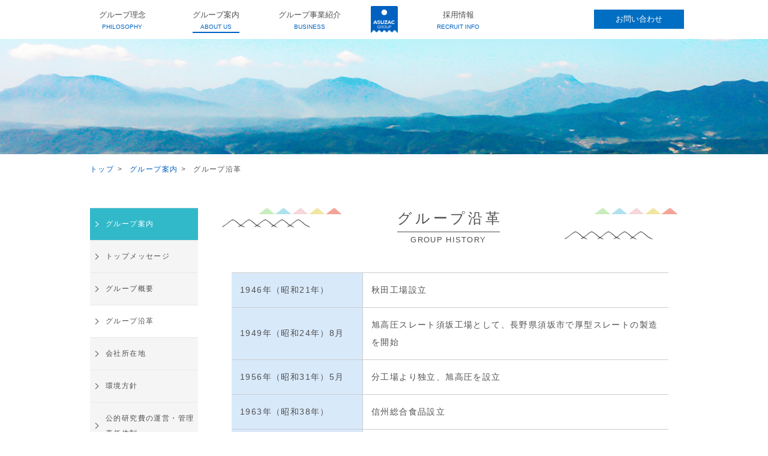

--- FILE ---
content_type: text/html
request_url: https://asuzacgroup.jp/company/history/
body_size: 5043
content:
<!DOCTYPE html>
<html lang="ja" dir="ltr">
<head>
<!-- Google Tag Manager -->
<script>(function(w,d,s,l,i){w[l]=w[l]||[];w[l].push({'gtm.start':
new Date().getTime(),event:'gtm.js'});var f=d.getElementsByTagName(s)[0],
j=d.createElement(s),dl=l!='dataLayer'?'&l='+l:'';j.async=true;j.src=
'https://www.googletagmanager.com/gtm.js?id='+i+dl;f.parentNode.insertBefore(j,f);
})(window,document,'script','dataLayer','GTM-T7ZFZMCM');</script>
<!-- End Google Tag Manager -->
<meta charset="UTF-8">
<title>グループ沿革 | アスザックグループ　長野の製造業 アスザック株式会社 アスザックフーズ株式会社</title>
<meta http-equiv="X-UA-Compatible" content="IE=edge">
<meta name="viewport" content="width=device-width, initial-scale=1">
<meta name="format-detection" content="telephone=no">
<meta name="keywords" content="グループ沿革,アスザックグループ,asuzac group,アスザック株式会社,アスザックフーズ,長野,ファインセラミックス,コンクリート二次製品,インフラエンジニアリング,気象センサ,雨センサ,雪センサ,P&amp;D,鋳物,フェンス,門扉,エクステリア,アルミ,フリーズドライ,食品,製造業">
<meta name="description" content="アスザックグループのグループ沿革についてご案内いたします。">
<meta property="og:url" content="https://asuzacgroup.jp/company/history/">
<meta property="og:type" content="article">
<meta property="og:title" content="グループ沿革 | アスザックグループ　長野の製造業 アスザック株式会社 アスザックフーズ株式会社">
<meta property="og:site_name" content="アスザックグループ">
<meta property="og:description" content="アスザックグループのグループ沿革についてご案内いたします。">
<meta property="og:image" content="https://asuzacgroup.jp/common/img/asuzacgroup_og_image.jpg">
<meta property="og:locale" content="ja_JP">
<link rel="icon" href="../../favicon.ico">
<link rel="apple-touch-icon" href="../../apple_touch_icon.png">
<link rel="stylesheet" href="../../common/css/common-base.css">
<link rel="stylesheet" href="../../common/css/component.css">
<script src="../../common/js/jquery-3.3.1.min.js" charset="utf-8"></script>
<script src="../../common/js/common.js" charset="utf-8"></script>
<script src="../../common/js/local_navi.js" charset="utf-8"></script>
</head>

<body id ="company">
<div class="headerOuter">
<div class="headerInr">
<div class="headerBox spNone">

<span class="header_logo">
<a href="/">
<img src="/common/img/header_logo.png" alt="アスザックグループ">
</a>
</span><!-- /headerBox-->

<ul class="headerMenuList">
<li class="headerMenuItem asuzacway">
<a href="/asuzacway/" class="headerItem"><span class="inr">グループ理念</span><span class="en">PHILOSOPHY</span></a>
</li>

<li class="headerMenuItem company">
<a href="/company/" class="headerItem js-dropNavMenuTtl"><span class="inr">グループ案内</span><span class="en">ABOUT US</span></a>
<div class="dropMenu js-dropMenuArea company" style="display: none;">
<dl class="dropInr">
<dt class="dropMenuTtl">グループ案内</dt>
<dd class="dropMenuBox">
<ul>
<li><a href="/company/message/">トップメッセージ</a></li>
<li><a href="/company/data/">グループ概要</a></li>
<li><a href="/company/history/">グループ沿革</a></li>
<li><a href="/company/access/">会社所在地</a></li>
</ul>
</dd>
<dd class="dropMenuBox">
<ul>
<li><a href="/company/ecology/">環境方針</a></li>
</ul>
</dd>
<dd class="dropMenuBox">
<ul>
<li><a href="/company/kenkyuhi/">公的研究費の運営・管理責任体制</a></li>
<li><a href="/company/women/">女性活躍推進法の取り組み</a></li>
<li><a href="/company/kosodate/">子育て支援</a></li>
<li><a href="/company/sdgs/">SDGsの取り組み</a></li>
<li><a href="/company/health/">健康経営の取り組み</a></li>
<li><a href="/company/ikiiki/">長野県「職場いきいきアドバンスカンパニー」認証</a></li>
<li><a href="/company/careerrate/">正規雇用労働者の中途採用比率</a></li>
</ul>
</dd>
</dl>
</div><!-- /dropMenu -->
</li><!-- /headerMenuItem -->

<li class="headerMenuItem business">
<a href="/business/" class="headerItem"><span class="inr">グループ事業紹介</span><span class="en">BUSINESS</span></a>
<div class="dropMenu js-dropMenuArea business" style="display: none;">
<dl class="dropInr">
<dt class="dropMenuTtl">グループ事業紹介</dt>
<dd class="dropMenuBox">
<ul>
<li><a href="http://www.asuzac.co.jp/" target="_blank">アスザック株式会社</a></li>
<li>　<a href="https://asuzac-ceramics.jp/" target="_blank">ファインセラミックス事業部</a></li>
<li>　<a href="https://asuzac-concrete.jp/" target="_blank">インフラエンジニアリング事業部</a></li>
<li>　<a href="http://www.asuzac-pd.jp/" target="_blank">P&D事業部</a></li>
<li>　<a href="https://asuzac-space.jp/" target="_blank">アルミ事業部</a></li>
</ul>
</dd>
<dd class="dropMenuBox">
<ul>
<li><a href="https://asuzacfoods.co.jp/" target="_blank">アスザックフーズ株式会社</a></li>
</ul>
</dd>
</dl>
</div><!-- /dropMenu -->
</li><!-- /headerMenuItem -->
</ul>

<ul class="headerMenuList">
<li class="headerMenuItem recruit">
<a href="/recruit/" class="headerItem"><span class="inr">採用情報</span><span class="en">RECRUIT INFO</span></a>
<div class="dropMenu js-dropMenuArea recruit">
<dl class="dropInr">
<dt class="dropMenuTtl">採用情報</dt>
<dd class="dropMenuBox">
<ul>
<li><a href="https://recruit.asuzacgroup.jp/" target="_blank">採用サイト（新卒・キャリア）</a></li>
<li><a href="https://recruit.asuzacgroup.jp/highschool/" target="_blank">高校生向け採用サイト</a></li>
</ul>
</dd>
</dl>
</div><!-- /dropMenu -->
</li><!-- /headerMenuItem -->
<li class="headerMenuItem btn">
<a href="/contact/" class="headerItem"><span class="inr">お問い合わせ</span></a>
</li><!-- /headerMenuItem -->
</ul><!-- /headerMenuList -->
</div><!-- /headerBox-->

<div class="headerBox pcNone">
<a href="/" class="spLogo"><img src="/common/img/header_logo_sp.png" alt="アスザックグループ"></a>
<span id="menu-icon" class="icon_menu"></span>
<div class="ham_menu_wrap">
<ul class="ham_menu">
<li><a href="/">ホーム</a></li>
<li><a href="/asuzacway/">グループ理念</a></li>
<li><a href="/company/">グループ案内</a></li>
<li><a href="/business/">グループ事業紹介</a></li>
</ul>
<ul class="ham_menu">
<li><a href="/recruit/">採用情報</a></li>
</ul>
<ul class="ham_menu">
<li><a href="/privacy/">プライバシーポリシー</a></li>
<li><a href="/contact/">お問い合わせ</a></li>
</ul>
</div>
</div><!-- /headerBox pcNon-->
</div><!-- /headerInr -->
</div><!-- /headerOuter -->
<div class="wrapper">
<!-- mainVisual -->
<div class="mainVisual">
<div class="imgBox">
<img src="../../company/common/img/img_main_company.jpg" alt="グループ案内">
</div>
</div>
<!-- /mainVisual -->

<!-- breadCrumbs -->
<ul class="breadCrumbs">
<li><a href="../../">トップ</a></li>
<li><a href="../../company/">グループ案内</a></li>
<li>グループ沿革</li>
</ul>
<!-- /breadCrumbs -->

<div class="contents">
<div class="contInr">
<div class="mainCont">
<!-- ttlLv1 -->
<div class="ttlLv1 third">
<ul class="line_mount left">
<li class="hideme mono">
<span><img src="../../common/img/line_mount_mono.png" alt=""></span>
<span><img src="../../common/img/line_mount_mono.png" alt=""></span>
<span><img src="../../common/img/line_mount_mono.png" alt=""></span>
<span><img src="../../common/img/line_mount_mono.png" alt=""></span>
<span><img src="../../common/img/line_mount_mono.png" alt=""></span>
</li>
<li class="hideme color">
<span><img src="../../common/img/line_mount_gl.png" alt=""></span>
<span><img src="../../common/img/line_mount_bl.png" alt=""></span>
<span><img src="../../common/img/line_mount_pk.png" alt=""></span>
<span><img src="../../common/img/line_mount_yl.png" alt=""></span>
<span><img src="../../common/img/line_mount_rd.png" alt=""></span>
</li>
</ul>
<ul class="line_mount right">
<li class="hideme color">
<span><img src="../../common/img/line_mount_gl.png" alt=""></span>
<span><img src="../../common/img/line_mount_bl.png" alt=""></span>
<span><img src="../../common/img/line_mount_pk.png" alt=""></span>
<span><img src="../../common/img/line_mount_yl.png" alt=""></span>
<span><img src="../../common/img/line_mount_rd.png" alt=""></span>
</li>
<li class="hideme mono">
<span><img src="../../common/img/line_mount_mono.png" alt=""></span>
<span><img src="../../common/img/line_mount_mono.png" alt=""></span>
<span><img src="../../common/img/line_mount_mono.png" alt=""></span>
<span><img src="../../common/img/line_mount_mono.png" alt=""></span>
<span><img src="../../common/img/line_mount_mono.png" alt=""></span>
</li>
</ul>
<h1 class="pageName"><span class="ja">グループ沿革</span><span class="en">GROUP HISTORY</span></h1>
</div>
<!-- /ttlLv1 -->

<div class="mainContInr">
<div class="tableTypeA">
<table>
<tr>
<th>1946年（昭和21年）</th>
<td>秋田工場設立</td>
</tr>
<tr>
<th>1949年（昭和24年）8月</th>
<td>旭高圧スレート須坂工場として、長野県須坂市で厚型スレートの製造を開始</td>
</tr>
<tr>
<th>1956年（昭和31年）5月</th>
<td>分工場より独立、旭高圧を設立</td>
</tr>
<tr>
<th>1963年（昭和38年）</th>
<td>信州総合食品設立</td>
</tr>
<tr>
<th>1963年（昭和38年）7月</th>
<td>旭プレコン株式会社に社名変更</td>
</tr>
<tr>
<th>1964年（昭和39年）5月</th>
<td>長野県塩尻市に工場を建設</td>
</tr>
<tr>
<th>1967年（昭和42年）5月</th>
<td>長野県東部町（現東御市）に工場を建設</td>
</tr>
<tr>
<th>1969年（昭和44年）7月</th>
<td>アサヒ設立、のちに旭開発株式会社と社名変更</td>
</tr>
<tr>
<th>1970年（昭和45年）4月</th>
<td>信州総合食品の再建を受諾、社名を旭食品工業株式会社に変更</td>
</tr>
<tr>
<th>1970年（昭和45年）4月</th>
<td>秋田工場の再建を受諾、社名を株式会社アキタに変更</td>
</tr>
<tr>
<th>1970年（昭和45年）5月</th>
<td>長野県飯田市に工場を建設</td>
</tr>
<tr>
<th>1971年（昭和46年）2月</th>
<td>長野県工業試験場と共同研究により、アキタにおいて真空鋳型成形技術＝Vプロセスの開発に成功</td>
</tr>
<tr>
<th>1972年（昭和47年）7月</th>
<td>Vプロセスを中心とした特許許諾管理義務を開始</td>
</tr>
<tr>
<th>1972年（昭和47年）8月</th>
<td>旭キャスタートを設立、のちに株式会社アキタ軽金属へ社名変更</td>
</tr>
<tr>
<th>1973年（昭和48年）1月</th>
<td>1972年日刊工業新聞10大新製品賞にVプロセスが選出</td>
</tr>
<tr>
<th>1973年（昭和48年）4月</th>
<td>Vプロセスの発明により、第15回（昭和47年度）科学技術庁長官表彰受賞</td>
</tr>
<tr>
<th>1973年（昭和48年）12月</th>
<td>長野県高山村に管理本部および工場棟を建設、移転</td>
</tr>
<tr>
<th>1977年（昭和52年）2月</th>
<td>Vプロセスが大河内記念技術賞を受賞</td>
</tr>
<tr>
<th>1981年（昭和56年）5月</th>
<td>創業者 久保好政、および開発研究所長 中田邦位が紫綬褒章受章</td>
</tr>
<tr>
<th>1981年（昭和56年）10月</th>
<td>アキタ理研設立</td>
</tr>
<tr>
<th>1982年（昭和57年）9月</th>
<td>創業者 久保好政、および開発研究所長 中田邦位が三島賞受章</td>
</tr>
<tr>
<th>1985年（昭和60年）1月</th>
<td>旭キャスタート内に、電子事業部を新設</td>
</tr>
<tr>
<th>1992年（平成4年）5月</th>
<td>菏澤魯旭食品工業有限公司（中国山東省菏澤市）設立</td>
</tr>
<tr>
<th>1993年（平成5年）4月</th>
<td>P&amp;D事業部を新設</td>
</tr>
<tr>
<th>1995年（平成7年）4月</th>
<td>ベトナムにASUZAC FOODS CO.,LTD.（ホーチミン市）設立</td>
</tr>
<tr>
<th>1997年（平成9年）7月</th>
<td>アキタ、旭プレコン、アキタ軽金属、アキタ理研が合併し、社名をアスザック株式会社に変更<br>旭食品工業がアスザックフーズ株式会社に社名変更<br>系列企業をアスザックグループと総称する</td>
</tr>
<tr>
<th>1998年（平成10年）12月</th>
<td>長野県飯田市に新工場を建設</td>
</tr>
<tr>
<th>2000年（平成12年）11月</th>
<td>ベトナムにASUZAC CO.,LTD.（ホーチミン市）設立</td>
</tr>
<tr>
<th>2003年（平成15年）1月</th>
<td>渮澤亜旭昌食品有限公司（中国山東省）設立</td>
</tr>
<tr>
<th>2005年（平成17年）2月</th>
<td>DALAT ASUZAC FOODS CO.,LTD.設立</td>
</tr>
<tr>
<th>2005年（平成17年）7月</th>
<td>ベトナムにASUZAC ACM CO.,LTD.（ホーチミン市）設立</td>
</tr>
<tr>
<th>2006年（平成18年）10月</th>
<td>亜旭昌（紹興）食品有限公司設立</td>
</tr>
<tr>
<th>2008年（平成20年）10月</th>
<td>スペースエンジニアリング事業部がアルミ事業部に改名</td>
</tr>
<tr>
<th>2009年（平成21年）9月</th>
<td>ベトナム タヌン地域に自社農場設立</td>
</tr>
<tr>
<th>2015年（平成27年）1月</th>
<td>アスザックフーズ株式会社 ASUZAC FOODS SHOP Chef's Table 店舗販売を開始</td>
</tr>
<tr>
<th>2018年（平成30年）2月</th>
<td>ベトナム ASUZAC CO.,LTD. が第二工場を新設</td>
</tr>
</table>
</div><!-- /tableTypeA -->
</div><!-- /mainContInr -->
</div><!-- /mainCont -->
<div class="localNav">
<ul class="localNavList">
<li class="second"><a href="/company/"><span class="localNavInr"> グループ案内</span></a></li>
<li id="message" class="third"><a href="/company/message/"><span class="localNavInr">トップメッセージ</span></a></li>
<li id="data" class="third"><a href="/company/data/"><span class="localNavInr">グループ概要</span></a></li>
<li id="history" class="third"><a href="/company/history/"><span class="localNavInr">グループ沿革</span></a></li>
<li id="access" class="third"><a href="/company/access/"><span class="localNavInr">会社所在地</span></a></li>
<li id="kaigai" class="fourth"><a href="/company/access/kaigai.shtml"><span class="localNavInr">グループ海外工場</span></a></li>
<li id="ecology" class="third"><a href="/company/ecology/"><span class="localNavInr">環境方針</span></a></li>
<li id="kenkyuhi" class="third"><a href="/company/kenkyuhi/"><span class="localNavInr">公的研究費の運営・管理責任体制</span></a></li>
<li id="women" class="third"><a href="/company/women/"><span class="localNavInr">女性活躍推進法の取り組み</span></a></li>
<li id="kosodate" class="third"><a href="/company/kosodate/"><span class="localNavInr">子育て支援</span></a></li>
<li id="sdgs" class="third"><a href="/company/sdgs/"><span class="localNavInr">SDGsの取り組み</span></a></li>
<li id="health" class="third"><a href="/company/health/"><span class="localNavInr">健康経営の取り組み</span></a></li>
<li id="ikiiki" class="third"><a href="/company/ikiiki/"><span class="localNavInr">長野県「職場いきいきアドバンスカンパニー」認証を取得</span></a></li>
<li id="careerrate" class="third"><a href="/company/careerrate/"><span class="localNavInr">労働施策総合推進法に基づく中途採用比率の公表</span></a></li>
</ul>
</div><!-- /localNav -->

</div><!-- /contInr -->
</div><!-- /contents -->
</div><!-- /wrapper -->
<div class="fotterOutter">
<footer class="footerArea">
<div class="footerInr">
<div class="footerItem">
<img src="/common/img/footer_logo.png" alt="アスザックグループ" class="spNone">
<img src="/common/img/footer_logo_sp.png" alt="アスザックグループ" class="pcNone">
<dl>
<dt>本社・工場</dt>
<dd>〒382-8508 <br>長野県上高井郡高山村大字中山981</dd>
<dd>Tel:<a href="tel:026-245-1000">026-245-1000</a></dd>
</dl>
</div>

<div class="footerMenuWrap">
<div class="footerItem">
<ul class="footerMenu">
<li><a href="/">ホーム</a></li>
<li><a href="/asuzacway/">グループ理念</a></li>
<li><a href="/company/">グループ案内</a></li>
<li><a href="/business/">グループ事業紹介</a></li>
<li><a href="http://www.asuzac.co.jp/" target="_blank">アスザック株式会社</a></li>
<li><a href="http://www.asuzacfoods.co.jp/" target="_blank">アスザックフーズ株式会社</a></li>
</ul>
</div>
<div class="footerItem">
<ul class="footerMenu">
<li><a href="https://recruit.asuzacgroup.jp/" target="_blank">採用サイト（新卒・キャリア）</a></li>
<li><a href="https://recruit.asuzacgroup.jp/highschool/" target="_blank">高校生向け採用サイト</a></li>
</ul>
</div>
<div class="footerItem">
<ul class="footerMenu">
<li><a href="/privacy/">プライバシーポリシー</a></li>
<li><a href="/privacy/spolicy.shtml">セキュリティポリシー</a></li>
<li><a href="/terms/">サイト利用規約</a></li>
<li><a href="/sitemap/">サイトマップ</a></li>
<li><a href="/contact/">お問い合わせ</a></li>
</ul>
</div>
</div><!-- /footerMenuWrap -->
</div>
<!-- /footerInr -->
<p class="copy">
<small>Copyright(C) 2018 ASUZAC Group All Rights Reserved.</small>
</p>
</footer>

<span class="pageTop smooth">
<a href="#">
</a>
</span>
</div><!-- /footerOuter -->
</body>
</html>

--- FILE ---
content_type: text/css
request_url: https://asuzacgroup.jp/common/css/common-base.css
body_size: 95
content:
@charset "UTF-8";
@import url("reset.css"); /* reset */
@import url("common.css"); /* common */
@import url("header.css"); /* header */
@import url("footer.css"); /* footer */

--- FILE ---
content_type: text/css
request_url: https://asuzacgroup.jp/common/css/component.css
body_size: 6293
content:
@charset "UTF-8";

@media screen and (max-width: 736px) {
    .welimgsize {/*福利厚生の画像サイズ*/
        width: 100px;
    }
    .welimgsize1 {/*福利厚生の画像サイズ*/
        width: 300px;
    }
    .welimgsize2 {/*グループ紹介*/
        width: 100%;
    }
}
@media screen and (min-width: 737px) {
    .welimgsize {/*福利厚生の画像サイズ*/
        width: 200px;
    }
    .welimgsize1 {/*福利厚生の画像サイズ*/
        width: 300px;
    }
    .welimgsize2 {/*グループ紹介*/
        width: 380px;
    }
}
.anchor{   /*福利厚生　ページ内リンクのズレを修正*/
  padding-top:100px;
  margin-top:-100px;
}
.buntohosi:before{
    font-family:"Font Awesome 5 Free";
    content:"f35d";
    font-weight:900;
    margin-left:7px;
}


/*----- contents -----*/
.wrapper {
  width: 100%;
  overflow: hidden;
  margin: 0 auto;
  padding-top: 65px;
  background: #fff;
  /*background: #efefef;*/
}
.contents {
  max-width: 1000px;
  width: 100%;
  margin: 0 auto;
  padding: 0 10px 90px 10px;
}
.contents .contInr {
  display: flex;
  flex-direction: row-reverse;
  width: 100%;
}
.contents .contInr .mainCont {
  max-width: 760px;
  width: 100%;
  overflow: hidden;
  margin-left: 40px;
}
.contents .contInr .mainCont .mainContInr {
  padding: 0 16px;
}
.linkText {
  color: #0061c1;
}
.linkText:hover {
  text-decoration: underline;
}
.hideme {
  -webkit-transition: all 0.5s linear;
  transition: all .5s linear;
  opacity: 0;
}
.active {
  -webkit-transition: all 0.5s linear;
  transition: all .5s linear;
  opacity: 1;
}
/*----- mainVisual -----*/
.mainVisual {
  width: 100%;
  margin: 0 auto 0;
  position: relative;
  padding-bottom: 15%;
  min-height: 180px;
}
.mainVisual .imgBox {
  width: 100%;
}
.mainVisual .imgBox img {
  min-width: 1200px;
  width: 100%;
  height: auto;
  margin: 0 auto;
  position: absolute;
  left: 50%;
  transform: translateX(-50%);
}
/*----- animationFadeIn -----*/
@-webkit-keyframes animationFadeIn {
  0% {
    opacity: 0;
    -webkit-transform: translateY(70px);
    transform: translateY(70px);
  }
  100% {
    opacity: 1;
    -webkit-transform: translateY(0);
    transform: translateY(0);
  }
}
@keyframes animationFadeIn {
  0% {
    opacity: 0;
    -webkit-transform: translateY(70px);
    transform: translateY(70px);
  }
  100% {
    opacity: 1;
    -webkit-transform: translateY(0);
    transform: translateY(0);
  }
}
.animationFadeIn {
  opacity: 0;
}
.animationFadeIn.active {
  -webkit-animation-fill-mode: both;
  animation-fill-mode: both;
  -webkit-animation-duration: 0.7s;
  animation-duration: 0.7s;
  -webkit-animation-name: animationFadeIn;
  animation-name: animationFadeIn;
}
/*----- line_mount -----*/
@keyframes p_moment {
  from {
    opacity: 0;
  }
  to {
    opacity: 1;
  }
}
@keyframes mout_ani {
  from {
    opacity: 0;
  }
  to {
    opacity: 1;
  }
}
.line_mount .active {
  animation: p_moment ease-in 1s;
}
.line_mount li {
  position: absolute;
  height: 25px;
  display: inline-block;
}
.line_mount li.mono {
  height: 25px;
}
.line_mount li.color {
  height: 15px;
}
.line_mount li.hideme {
  margin-left: -24px;
  opacity: 0;
}
.line_mount li.active {
  opacity: 1;
}
.line_mount li.hideme span{
  margin-left: -24px;
  opacity: 0;
}
.line_mount li.active span{
  margin-left: -16px;
  animation: mout_ani ease-in 0.5s;
  opacity: 1;
}
.line_mount.left li.color.active span,
.line_mount.right li.color.active span{
  margin-left: -5px;
}

.line_mount li.active span:nth-child(2) {
  animation-delay: 0.25s;
  transition-delay: 0.25s;
}
.line_mount li.active span:nth-child(3) {
  animation-delay: 0.5s;
  transition-delay: 0.5s;
}
.line_mount li.active span:nth-child(4) {
  animation-delay: 0.75s;
  transition-delay: 0.75s;
}
.line_mount li.active span:nth-child(5) {
  animation-delay: 1s;
  transition-delay: 1s;
}
.line_mount.right li.active span:nth-child(1) {
  animation-delay: 1.25s;
  transition-delay: 1.25s;
}
.line_mount.right li.active span:nth-child(2) {
  animation-delay: 1s;
  transition-delay: 1s;
}
.line_mount.right li.active span:nth-child(3) {
  animation-delay: 0.75s;
  transition-delay: 0.75s;
}
.line_mount.right li.active span:nth-child(4) {
  animation-delay: 0.5s;
  transition-delay: 0.5s;
}
.line_mount.right li.active span:nth-child(5) {
  animation-delay: 0.25s;
  transition-delay: 0.25s;
}
/*----- ttlLv1 left -----*/
.line_mount.left .mono {
  top: 45px;
  left: 42px;
  text-align: left;
}
.line_mount.left .color {
  top: 0;
  left: 90px;
  text-align: left;
}
/*----- ttlLv1 right -----*/
.line_mount.right .mono {
  top: 20px;
  right: 0px;
  text-align: right;
}
.line_mount.right .color {
  bottom: 20px;
  right: 60px;
  text-align: right;
}
/*----- ttlLv1.third -----*/
.ttlLv1.third .line_mount.left li.mono span img,
.ttlLv1.third .line_mount.right li.mono span img {
  width: 37.84px;
  height: 12.9px;
}
.ttlLv1.third .line_mount.left li.color span img,
.ttlLv1.third .line_mount.right li.color span img {
  width: 27.52px;
  height: 11.18px;
}
.ttlLv1.third.longTtl .line_mount.left li.color span img,
.ttlLv1.third.longTtl .line_mount.right li.color span img {
  width: 24px;
  height: 9px;
}
.ttlLv1.third.longTtl .line_mount.left li.mono span img,
.ttlLv1.third.longTtl .line_mount.right li.mono span img {
  width: 35px;
  height: 12px;
}
.ttlLv1.third .line_mount.left .mono {
  top: 20px;
  left: 40px;
  text-align: left;
}
.ttlLv1.third .line_mount.left .color {
  top: 0;
  left: 90px;
  text-align: left;
}
.ttlLv1.third .line_mount.right .mono {
  top: 40px;
  right: 42px;
  text-align: right;
}
.ttlLv1.third .line_mount.right .color {
  top: 0;
  right: 0;
  text-align: right;
}
/*----- title -----*/
.ttlLv1, .ttlLv2 {
  display: table;
  width: 100%;
}
.ttlLv1, .ttlLv1.third  {
  max-width: 1200px;
  width: 100%;
  text-align: center;
  margin: 40px auto;
  position: relative;
  overflow: hidden;
}
.ttlLv1>img {
  display: inline-block;
  position: absolute;
}
.ttlLv1.second {
  padding: 20px 0 10px;
}
.ttlLv1 .pageName {
  display: inline-block;
  line-height: 1.2;
}
.ttlLv1 .pageName .ja {
  display: block;
  position: relative;
  padding-bottom: 0.2em;
  font-size: 2.8rem;
  letter-spacing: 0.2em;
  line-height: 1.5;
}
.ttlLv1.third .pageName .ja {
  font-size: 2.4rem;
}
.ttlLv1.third.longTtl .pageName .ja {
  font-size: 1.8rem;
}
.ttlLv1 .pageName .ja::after {
  content: "";
  position: absolute;
  bottom: 0;
  left: -0.2em;
  right: 0;
  margin: auto;
  display: inline-block;
  width: calc(100% - 0.2em);
  height: 2px;
  border-bottom: 1px solid;
}
.ttlLv1 .pageName .en {
  display: block;
  margin-left: -0.4em;
  letter-spacing: 0.1em;
  font-weight: normal;
  font-size: 1.5rem;
  margin-top: 0.4em;
}
.ttlLv1.third .pageName .en {
  font-size: 1.3rem;
}
.ttlLv1.third.longTtl .pageName .en {
  font-size: 0.8rem;
  margin-top: 1em;
}
.ttlLv2, .ttlLv3 {
  letter-spacing: 0.2em;
  line-height: 1.5;
}
.ttlLv2.second {
  font-size: 1.6rem;
  text-align: center;
  margin-bottom: 40px;
}
.ttlLv2.third {
  margin-bottom: 25px;
  font-size: 2rem;
}
.ttlLv3.second {
  margin-bottom: 30px;
  font-size: 2rem;
}
.ttlLv3.third {
  margin: 10px auto;
  font-size: 1.6rem;
}
.ttlLv4 {
  margin: 20px auto;
  font-size: 1.6rem;
}
/*----- breadCrumbs -----*/
.breadCrumbs {
  max-width: 980px;
  margin: 10px auto;
  width: 100%;
}
.breadCrumbs li {
  display: inline-block;
  font-size: 1.2rem;
  margin-right: 0.5em;
}
.breadCrumbs li::after {
  content: ">";
  display: inline-block;
}
.breadCrumbs li:last-child {
  margin-right: 0;
}
.breadCrumbs li:last-child::after {
  display: none;
}
.breadCrumbs li a {
  padding-right: 0.5em;
  color: #0060c1;
}
.breadCrumbs li a:hover {
  text-decoration: underline;
}
/*----- localNav -----*/
.localNav {
  flex-shrink: 0;
  flex-basis: 200px;
  max-width: 180px;
  width: 100%;
  margin-top: 40px;
}
.localNav .localNavList {
  border-top: 1px solid #e8e8e8;
  border-bottom: 1px solid #e8e8e8;
}
.localNav .localNavList li {
  position: relative;
  border-bottom: 1px solid #e8e8e8;
  background: #f5f5f5;
  -webkit-transition: all 0.3s;
  transition: all 0.3s;
}
.localNav .localNavList li a {
  display: flex;
  align-items: center;
  padding: 14px 6px 14px;
  position: relative;
  vertical-align: middle;
  font-size: 1.2rem;
}
.localNav .localNavList li a:hover {
  text-decoration: none;
}
.localNav .localNavList li a::before {
  content: "";
  display: inline-block;
  width: 0.6em;
  height: 0.6em;
  vertical-align: middle;
  border-right: 1px solid #565656;
  border-bottom: 1px solid #565656;
  -webkit-transform: rotate(-45deg);
  transform: rotate(-45deg);
  position: absolute;
  top: 0;
  bottom: 0;
  margin: auto;
}
.localNav .localNavList li:before {
  content: "";
  position: absolute;
  z-index: 0;
  top: 0;
  left: 0;
  right: 0;
  bottom: 0;
  -webkit-transform: scaleX(0);
  transform: scaleX(0);
  -webkit-transform-origin: 0 50%;
  transform-origin: 0 50%;
  transition: transform 0.3s ease-out;
  -webkit-transition: transform 0.3s ease-out;
}
.localNav .localNavList li:hover:before {
  -webkit-transform: scaleX(1);
  transform: scaleX(1);
  z-index: 0;
}
.localNav .localNavList li.other a::before {
  background: url("/common/img/icon_outside_gl.png")no-repeat center left;
  border: none;
  -webkit-transform: rotate(0deg);
  transform: rotate(0deg);
  width: 15px;
  height: 20px;
  left: 10px;
}
.localNav .localNavList li a .localNavInr {
  padding-left: 20px;
}
.localNav .localNavList li.second {
  background: #31b9c9;
  font-size: 1.6rem;
  color: #fff;
}
.localNav .localNavList li.second:before {
  display: none;
}
.localNav .localNavList li.second:hover {
  opacity: 0.7;
}
.localNav .localNavList li.second a {
  color: #fff;
}
.localNav .localNavList li.second a::before {
  border-right: 1px solid #ffffff;
  border-bottom: 1px solid #ffffff;
  -webkit-transition: all 0.5s linear;
  transition: all .5s linear;
}
.localNav .localNavList li.second a .localNavInr {
  display: inline-block;
  vertical-align: middle;
  padding-left: 20px;
}
.localNav .localNavList li.third {
  font-size: 1.4rem;
}
.localNav .localNavList li.third:before {
  background: #e2e6ea;
}
.localNav .localNavList li.third.active {
  padding: 0px 10px 0px 0px;
  background: #fff;
}
.localNav .localNavList li.third a {
  color: #505050;
}
.localNav .localNavList li.third.layer a::before {
  -webkit-transform: rotate(45deg);
  transform: rotate(45deg);
  left: 12px;
}
#info .localNav .localNavList li.third.layer a::before {
  -webkit-transform: rotate(-45deg);
  transform: rotate(-45deg);
  left: 7px;
}
.localNav .localNavList li.fourth:before {
  background: #e2e6ea;
}
.localNav .localNavList li.fourth a {
  width: 90%;
  margin: 0 0 0 auto;
  padding: 10px 6px 10px;
  line-height: 1.7;
  color: #505050;
}
@media all and (-ms-high-contrast:none){
  .localNav .localNavList li.fourth a { padding: 12px 6px 8px; }
}
.localNav .localNavList li.fourth.active a {
  color: #31b9c9;
}
.localNav .localNavList li.fourth.active a::after {
  display: none;
}
.localNav .localNavList li:last-child {
  border-bottom: none;
}
/*----- anchorLink -----*/
.anchorBtn {
  position: relative;
  display: inline-block;
  margin: 0 10px 10px 0;
  -webkit-transition: all 0.2s linear;
  transition: all 0.2s linear;
  min-width: 180px;
  min-height: 34px;
  text-align: center;
  color: #505052;
  vertical-align: top;
}
.anchorBtn .inr {
  display: block;
  letter-spacing: 0.2em;
  border: 1px solid #505050;
  padding: 7px 26px 7px 10px;
  -webkit-transition: all 0.2s linear;
  transition: all 0.2s linear;
}
@media all and (-ms-high-contrast:none){
  .anchorBtn .inr { padding: 9px 26px 5px 10px; }
}
.anchorBtn .inr:after {
  content: "";
  display: inline-block;
  position: absolute;
  top: 50%;
  right: 1em;
  width: 0.8em;
  height: 0.8em;
  margin-top: -0.6em;
  border-right: 1px solid;
  border-bottom: 1px solid;
  -webkit-transform: rotate(45deg);
  transform: rotate(45deg);
}
.anchorBtn .inr:hover {
  background: #fbfbfb;
  -webkit-transition: all 0.2s linear;
  transition: all 0.2s linear;
}
.anchorBtn:hover {
  text-decoration: none;
}
/*----- anchorList -----*/
.anchorList li {
  display: block;
  margin-top: 10px;
}
.anchorList li:last-child {
  margin-right: 0;
}
.anchorList li .anchorBtn {
  margin-bottom: 0;
  margin-right: 0;
  text-align: left;
}
/*----- txtLink -----*/
.txtLink, .txtLink_pdf, .txtLink_outside {
  display: inline-flex;
  align-items: center;
  vertical-align: middle;
  color: #0060c1;
  position: relative;
}
.txtLink span, .txtLink_pdf span {
  padding-left: 10px;
}
.txtLink_outside span {
  padding-right: 14px;
}
.txtLink::before {
  content: "";
  display: block;
  width: 9px;
  height: 9px;
  border-right: 1px solid #0060c1;
  border-bottom: 1px solid #0060c1;
  -webkit-transform: rotate(-45deg);
  transform: rotate(-45deg);
}
.txtLink_pdf::before {
  content: "";
  background: url(/common/img/icon_pdf.png)no-repeat;
  display: block;
  width: 17px;
  height: 20px;
}
.txtLink_outside::after {
  content: "";
  background: url(/common/img/icon_outside.png)no-repeat top right;
  display: block;
  width: 22px;
  height: 12px;
  position: absolute;
  top: 0;
  bottom: 0;
  right: 0;
  left: auto;
  margin: auto;
}
/*----- txtLinkList -----*/
.txtLinkList li {
  display: inline-block;
  margin-top: 10px;
}
.txtLinkList li:last-child {
  margin-right: 0;
}
/*----- linkBtn -----*/
.linkBtn {
  position: relative;
  display: inline-block;
  margin-right: 9px;
  overflow: hidden;
  -webkit-transition: all 0.2s linear;
  transition: all 0.2s linear;
  min-width: 180px;
  min-height: 34px;
  color: #426777;
    background-color: #c5dde7;
}
a.linkBtn:hover {
  text-decoration: none;
  -webkit-transition: all 0.2s linear;
  transition: all 0.2s linear;
    background-color: #f9ee95;
}
.linkBtn .inr {
  display: block;
  letter-spacing: 0.2em;
  border: 1px solid #c5dde7;
  padding: 7px 20px 7px 10px;
  -webkit-transition: all 0.2s linear;
  transition: all 0.2s linear;
}
@media all and (-ms-high-contrast:none){
  .linkBtn .inr { padding: 10px 20px 5px 10px; }
}
.linkBtn .inr::after {
  content: "";
  display: inline-block;
  position: absolute;
  top: 0;
  bottom: 0;
  margin: auto;
  right: 0.8em;
  width: 0.8em;
  height: 0.8em;
  border-right: 1px solid #426777;
  border-bottom: 1px solid #426777;
  -webkit-transform: rotate(-45deg);
  transform: rotate(-45deg);
}
.linkBtn.contact .inr {
  background: #fca84e;
  border: 1px solid #fca84e;
  color: #c5dde7;
}
.linkBtn.contact .inr::after {
  border-color: #f9ee95;
}
.linkBtn:hover {
  text-decoration: none;
}
.linkBtn .inr:hover {
  background: #f9ee95;
}
.linkBtn.contact .inr:hover {
  background: #fff;
  color: #fca84e;
}
.linkBtn.contact .inr:hover::after {
  border-color: #fca84e;
}
.linkBtnList li {
  display: block;
}
.linkBtnList li:last-child a {
  margin-right: 0;
}

.linkBtnList.colm4 {
  display: flex;
}
.linkBtnList.colm4 li {
  display: inline-flex;
  width: 24%;
  min-width: 0;
  align-items: center;
  margin-right: 1%;
  vertical-align: middle;
  border: 1px solid #505050;
  -webkit-transition: all 0.2s linear;
  transition: all 0.2s linear;
}
.linkBtnList.colm4 li:hover {
  background: #fbfbfb;
}
.linkBtnList.colm4 li:last-child {
  margin-right: 0;
}
.linkBtnList.colm4 .linkBtn {
  width: 100%;
  min-width: 0;
  margin-right: 0;
}
.linkBtnList.colm4 .linkBtn span {
  border: none;
}
.linkBtnList.colm4 .linkBtn li{
  border: 1px solid #505050;
}
.linkBtnList.colm4 .contact {
  background: #fca84e;
  border: 1px solid #fca84e;
}
.linkBtnList.colm4 .contact a {
  color: #fff;
}
.linkBtnList.colm4 .contact:hover{
  background: #fff;
  color: #fca84e;
}
.linkBtnList.colm4 .contact .linkBtn .inr:hover {
  color: #fca84e;
}
.linkBtnList.colm4 .contact .linkBtn .inr,
.linkBtnList.colm4 .contact .linkBtn .inr:hover{
  background: none;
}
.linkBtnList.colm4 .contact .linkBtn .inr::after {
  border-color: #fff;
}
.linkBtnList.colm4 .contact:hover .linkBtn .inr::after {
  border-color: #fca84e;
}
/*----- table -----*/
.tableTypeA, .tableTypeB {
  width: 100%;
}
.tableTypeA td, .tableTypeA th, .tableTypeB td, .tableTypeB th {
  padding: 14px;
  border: 1px solid #cccccc;
  vertical-align: middle;
}
.tableTypeA th, .tableTypeB th {
  /*background: #e2e6ea;*/
  background: #D8E9FA;
}
.tableTypeA th {
  width: 30%;
  border-left: none;
}
.tableTypeA td {
  border-right: none;
}
.tableCaption {
  margin-top: 10px;
}
.tableCaption li {
  text-indent: -1.2em;
  padding-left: 1.2em;
  font-size: 1.2rem;
  color: #aaa;
}
/*----- column -----*/
.imgFullBox > img {
  width: 100%;
  height: auto;
}
.imgFullBox > img + .txt {
  margin-top: 24px;
}
.box2Col_A, .box2Col_B, .box2Col_C {
  display: table;
  width: 100%;
  margin-top: 3rem;
}
.box2Col_A .col, .box2Col_B .col, .box2Col_C .col {
  display: table-cell;
  vertical-align: top;
  padding: 0 12px;
}
.box2Col_A .col > img, .box2Col_B .col > img, .box2Col_C .col > img {
  width: 100%;
  height: auto;
}
.box2Col_A .col:first-child, .box2Col_B .col:first-child, .box2Col_C .col:first-child {
  padding-left: 0;
}
.box2Col_A .col:last-child, .box2Col_B .col:last-child, .box2Col_C .col:last-child {
  padding-right: 0;
}
.box2Col_A .col:first-child {
  width: 31%;
}
.box2Col_B .col:first-child {
  width: 50%;   /*49を50にした*/
}
.box2Col_C .col:first-child {
  width: 66.6%;
}
/*----- column  reverse-----*/
.box2Col_A.reverse,
.box2Col_B.reverse,
.box2Col_C.reverse{
  display: -ms-flexbox;
  display: flex;
  -ms-flex-direction: row-reverse;
  flex-direction: row-reverse;
}
.box2Col_A.reverse .col > img,
.box2Col_B.reverse .col > img,
.box2Col_C.reverse .col > img {
  width: 100%;
  height: auto;
}
.box2Col_A.reverse .col:first-child,
.box2Col_B.reverse .col:first-child,
.box2Col_C.reverse .col:first-child {
  display: inline-block;
  padding-right: 0;
  margin-left: 12px;
  flex-shrink: 0;
}
.box2Col_A.reverse .col:last-child,
.box2Col_B.reverse .col:last-child,
.box2Col_C.reverse .col:last-child {
  display: inline-block;
  padding-left: 0;
  padding-right: 12px;
}
/*----- box3Col -----*/
.box3Col {
  margin-top: 30px;
  letter-spacing: -0.4em;
}
.box3Col .col {
  display: inline-block;
  width: -webkit-calc(calc(100% - 80px)/ 3);
  width: calc(calc(100% - 80px)/ 3);
  letter-spacing: normal;
  vertical-align: top;
  margin: 30px 20px 0;
  box-sizing: content-box;
}
*::-ms-backdrop, .box3Col .col {
  width: 30.6%; /* IE11 */
}
.box3Col .col > img{
  width: auto;
  max-width: 100%;
}
.box3Col .col:first-child, .box3Col .col:nth-child(3n+1) {
  margin-left: 0;
}
.box3Col .col:nth-child(3n) {
  margin-right: 0;
}
.box3Col .col .colElm:last-child {
  margin-top: 5px;
}
.mainCont .box3Col .col {
  width: calc(calc(100% - 48px)/ 3);
  margin: 30px 12px 0;
}
*::-ms-backdrop, .mainCont .box3Col .col {
  width: 31%; /* IE11 */
}
.mainCont .box3Col .col:first-child, .mainCont .box3Col .col:nth-child(3n+1) {
  margin-left: 0;
}
.mainCont .box3Col .col:nth-child(3n) {
  margin-right: 0;
}
/*----- List -----*/
.txtList li {
  text-indent: -1em;
  padding-left: 1em;
}
.txtList li::before {
  content: "\025cf";
  color: #0061c1;
}
.txtList > li + li {
  margin-top: 0.5em;
}
/*-- numList --*/
.numList {
  list-style: decimal outside none;
  padding-left: 3em;
}
.numList > li + li {
  margin-top: 0.5em;
}
/*----- googleMap -----*/
.iframeArea .mapBox iframe {
  width: 100%;
  height: 350px;
  border: 4px solid #ccc;
}
.iframeArea .mapTxt {
  margin-top: 10px;
}

/*----- doubleLine -----*/
.doubleLine {
  margin-top: 40px;
  border: 4px double #505050;
}
.doubleLine .doubleLineInr {
  padding: 14px;
}
/*----- footerBtnArea -----*/
.footerBtnArea {
  max-width: 1200px;
  width: 100%;
  height: 125px;
  text-align: center;
  margin: 40px auto 62px auto;
  position: relative;
  overflow: hidden;
}
.footerBtnArea .line_mount {
  height: 0;
}
.footerBtnArea .line_mount.right .color {
  top: 10px;
}
.footerBtnArea .line_mount.right .mono {
  top: 62px;
}
.footerBtnArea .line_mount.left .color {
  top: auto;
  bottom: 0;
  right: 0;
}
.footerBtnArea .line_mount.left .mono {
  top: 0;
  right: 66px;
}
.footerBtnArea .linkBtnList li {
  display: inline-block;
}
.footerBtnArea .linkBtnList .linkBtn {
  margin-right: 60px;
}
/*--------------------------------------
 SP
----------------------------------------*/
@media screen and (max-width: 736px) {
  .wrapper {
    padding-top: 50px;
  }
  .contents {
    width: 100%;
    padding: 0 20px 60px;
  }
  .contents .contInr {
    display: block;
    width: 100%;
  }
  .contents .contInr .mainCont {
    width: 100%;
    max-width: 100%;
    margin-left: 0;
    padding-left: 0;
  }
  .contents .contInr .mainCont .mainContInr {
    padding: 0;
  }
  .mainVisual {
    margin: 0 auto;
    min-height: 110px;
    padding-bottom: 10px;
  }
  .mainVisual .imgBox img{
    min-width: 736px;
  }
  .mainTtlArea {
    width: 100%;
  }
  .ttlLv1 {
    width: 100%;
  }
  /*----- line_mount -----*/
  .line_mount {
    display: none;
  }
  /*----- localNav -----*/
  .localNav {
    width: 100%;
    max-width: 100%;
    display: block;
    margin-top: 40px;
  }
  /*----- title -----*/
  .ttlLv1.second {
    margin: 10px auto 15px auto;
    padding: 30px 0 20px 0;
    background:
    url(/common/img/line_mount_color_sp.png)no-repeat 5% 0, url(/common/img/line_mount_color_sp.png)no-repeat 95% 88%, url(/common/img/line_mount_mono_sp.png)no-repeat 110% 100%, url(/common/img/line_mount_mono_sp.png)no-repeat 0 88%;
    background-size: 30%;
  }
  .ttlLv1.third {
    margin: 20px auto;
    padding: 30px 0 20px 0;
    background:
    url(/common/img/line_mount_color_sp.png)no-repeat 5% 0, url(/common/img/line_mount_color_sp.png)no-repeat 95% 88%, url(/common/img/line_mount_mono_sp.png)no-repeat 100% 100%, url(/common/img/line_mount_mono_sp.png)no-repeat 0 88%;
    background-size: 30%;
  }
  .ttlLv1 .pageName .ja {
    font-size: 2.4rem;
  }
  .ttlLv1 .pageName .en {
    font-size: 1.3rem;
  }
  .ttlLv2.third {
    font-size: 1.6rem;
    text-align: center;
  }
  .ttlLv3.second,.ttlLv3.third {
    font-size: 2rem;
    margin-bottom: 20px;
  }
  .ttlLv4 {
    margin: 15px auto;
  }
  /*----- breadCrumbs -----*/
  .breadCrumbs {
    padding: 0 20px;
  }
  /*----- anchorBtn -----*/
  .anchorBtn {
    min-width: 48%;
    margin-right: 1%;
    margin-bottom: 10px;
  }
  .anchorList > li {
    display: block;
    width: 100%;
  }
  .anchorList > li .anchorBtn{
    width: 100%;
    margin: 0%;
  }
  /*----- linkBtn -----*/
  .linkBtn {
    min-width: 48%;
    margin-right: 1%;
    margin-bottom: 10px;
  }
  .linkBtnList > li {
    display: block;
    width: 100%;
  }
  .linkBtnList > li .linkBtn {
    width: 100%;
    margin: 0%;
    text-align: center;
  }

  .linkBtnList.colm4 li {
    width: 100%;
    text-align: center;
  }
  .linkBtnList.colm4 {
    display: block;
  }
  .linkBtnList.colm4 li {
    width: 100%;
  }
  /*----- table -----*/
  .tableTypeA table {
    width: 100%;
    min-width: 100%;
  }
  .tableTypeB {
    overflow-x: scroll;
  }
  .tableTypeB::-webkit-scrollbar {
    height: 5px;
  }
  .tableTypeB::-webkit-scrollbar-track {
  border-radius: 5px;
  background: #e4e4e4;
  }
  .tableTypeB::-webkit-scrollbar-thumb {
  border-radius: 5px;
  background: #666;
  }
  table {
    min-width: 736px;
  }
  /*----- column -----*/
  .box2Col_A .col, .box2Col_B .col, .box2Col_C .col {
    display: block;
    margin: 0;
  }
  .box2Col_A .col:first-child, .box2Col_B .col:first-child,.box2Col_C .col:first-child{
    width: 100%;
    margin-bottom: 10px;
    padding-right: 0px;
  }
  .box2Col_A .col:last-child, .box2Col_B .col:last-child, .box2Col_C .col:last-child {
    padding-left: 0;
  }
  /*----- box2Col.reverse -----*/
  .box2Col_A.reverse,
  .box2Col_B.reverse,
  .box2Col_C.reverse{
    display: block;
  }
  .box2Col_A.reverse .col,
  .box2Col_B.reverse .col,
  .box2Col_C.reverse .col {
    display: block;
  }

  .box2Col_A.reverse .col:first-child,
  .box2Col_B.reverse .col:first-child,
  .box2Col_C.reverse .col:first-child {
    width: 100%;
    padding: 0;
    margin: 0;
  }
  .box2Col_A.reverse .col:last-child,
  .box2Col_B.reverse .col:last-child,
  .box2Col_C.reverse .col:last-child {
    width: 100%;
    margin-top: 10px;
    padding: 0;
  }
  /*----- box3Col -----*/
  .box3Col .col {
    width: calc(calc(100% - 22px)/ 2);
    margin-top: 20px;
  }
  .box3Col .col:nth-child(2n) {
    margin: 20px 0 0 0;
  }
  .box3Col .col:nth-child(3n), .box3Col .col:nth-child(2n+1) {
    margin: 20px 20px 0 0px;
  }
  .box3Col .col:nth-child(6n) {
    margin: 20px 0 0 0;
  }
  .box3Col .col .colElm:last-child {
    margin-top: 10px;
  }
  *::-ms-backdrop, .box3Col .col {
    width: 47%; /* IE11 */
  }
  .mainCont .box3Col .col {
    width: calc(calc(100% - 12px)/ 2);
  }
  *::-ms-backdrop, .mainCont .box3Col .col {
    width: 48.5%; /* IE11 */
  }
  .mainCont .box3Col .col:nth-child(2n) {
    margin: 20px 0 0 0;
  }
  .mainCont .box3Col .col:nth-child(3n), .mainCont .box3Col .col:nth-child(2n+1) {
    margin: 20px 10px 0 0px;
  }
  .mainCont .box3Col .col:nth-child(6n) {
    margin: 20px 0 0 0;
  }
  /*----- footerBtnArea -----*/
  .footerBtnArea {
    width: 100%;
    height: auto;
    margin: 0 auto 50px;
    padding: 0 20px;
  }
  .footerBtnArea .linkBtn {
    width: 100%;
    margin-right: 0;
  }
  .linkBtnList li {
    margin-bottom: 10px;
  }
}
/*--------------------------------------
 print
----------------------------------------*/
@media print {
  @page {
    margin: 0!important;
    padding: 0!important;
    height: auto;
    size:  auto;
  }
  html,body {
    width: 1200px;
    height: auto;
    -webkit-transform: scale(1);
    transform: scale(1);
    -moz-transform-origin: 0 0;
    -webkit-transform-origin: 0 0;
    transform-origin: 0 0;
    overflow-y: visible;
    overflow-x: visible;
    margin: 0 0;
    padding: 0!important;
    line-height: auto;
  }
  *::-ms-backdrop, body {
    height: auto;
  }
  .headerOuter.fixed {
    position: absolute;
  }
  .wrapper{
    display: block;
    overflow: hidden;
  }
  .contents{
    display: block;
    overflow: visible;
    position: relative;
    height: auto;
    max-width: 1000px;
    width: 100%;
    margin: 0 auto;
    padding: 0;
  }
  .contents .contInr{
    display: block;
    flex-direction: unset;
    width: 100%;
  }
  .contents .contInr .mainCont .mainContInr{
    display: block;
  }
  .contents .contInr .mainCont {
    overflow: hidden;
    float: right;
    display: block;
  }
  .localNav{
    display: block;
    float: left;
    overflow: hidden;
  }
  .hideme {
    -webkit-transition: none;
    transition: none;
    opacity: 1;
    display: block;
  }
  .animationFadeIn {
    -webkit-transition: none;
    transition: none;
    opacity: 1;
  }
  .animationFadeIn.active {
    animation: none;
    opacity: 1;
  }
  .line_mount .active {
    animation: none;
  }
  .line_mount li.hideme {
    opacity: 1;
  }
  .line_mount li.active span,
  .line_mount li.active span:nth-child(2),
  .line_mount li.active span:nth-child(3),
  .line_mount li.active span:nth-child(4),
  .line_mount li.active span:nth-child(5),
  .line_mount.right li.active span:nth-child(1),
  .line_mount.right li.active span:nth-child(2),
  .line_mount.right li.active span:nth-child(3),
  .line_mount.right li.active span:nth-child(4),
  .line_mount.right li.active span:nth-child(5) {
    animation: none;
    transition: none;
    opacity: 1;
  }
  .fotterOutter{
    display: block;
    overflow: hidden;
    position: relative!important;
  }
  section{
    display: block;
    overflow: hidden;
  }
  .btnVisible.pageTop{
    display: none!important;
  }
}
@-moz-document url-prefix() {
  @media print {
    position: fixed!important;
    top: auto;
    bottom: -1000px;
    left: 0;
    right: 0;
    display: none!important;
  }
}

--- FILE ---
content_type: text/css
request_url: https://asuzacgroup.jp/common/css/reset.css
body_size: 871
content:
@charset "UTF-8";

/* -------------------------------------------------------------------- */
/* reset(基本触らない) ------------------------------------------------ */
/* -------------------------------------------------------------------- */

/*	Reset
------------------------------*/
html, body, div, span, applet, object, iframe,h1, h2, h3, h4, h5, h6, p, blockquote, pre,a, abbr, acronym, address, big, cite, code,del, dfn, em, img, ins, kbd, q, s, samp,small, strike, strong, sub, sup, tt, var,b, u, i, center, dl, dt, dd, ol, ul, li,fieldset, form, label, legend,table, caption, tbody, tfoot, thead, tr, th, td,article, aside, canvas, details, embed,figure, figcaption, footer, header, main,menu, nav, output, ruby, section, summary,time, mark, audio, video {
	margin:0;
	padding:0;
	border:0;
	font-style:inherit;
	font-weight:inherit;
	font-size:100%;
	vertical-align:baseline;
}
main, article, aside, details, figcaption, figure, footer, header, menu, nav, section {
  display:block;
}
*, *:before, *:after {
	-webkit-box-sizing:border-box;
	box-sizing:border-box;
}
input, textarea, button, select{
	-webkit-appearance:none;
	-moz-appearance: none;
	appearance:none;
	outline:none;
	margin:0;
	padding:0;
	border:none;
  background: none;
	font-size: 1.4rem;
	line-height: 1.7;
	font: inherit;
  border-radius: 0;
  word-break: normal;
}
input::-webkit-input-placeholder,
textarea::-webkit-input-placeholder {
	color:#a9a9a9;
}
input[type="number"]::-webkit-outer-spin-button,
input[type="number"]::-webkit-inner-spin-button {
	-webkit-appearance: none;
  margin: 0;
}
input[type="number"] {
  -moz-appearance:textfield;
}
select::-ms-expand {
  display: none;
}
ol, ul {
	list-style:none;
}
table{
	border-collapse:collapse;
	border-spacing:0;
	width:100%;
}
caption, th, td {
	text-align:left;
}
a {
	text-decoration:none;
	outline:none;
}
a:hover {
  text-decoration: underline;
}
img {
	font-size:0;
	vertical-align:top;
}
hr {
	height:1px;
	margin:0;
	border:0;
}
.cf:after {
	content:"";
	clear:both;
	display:block;
}


--- FILE ---
content_type: text/css
request_url: https://asuzacgroup.jp/common/css/common.css
body_size: 1949
content:
@charset "UTF-8";
/* clear ---------------------------------------------------------- */

.clfix:after { content: "."; display: block; visibility: hidden; height: 0.1px; font-size: 0.1em; line-height: 0; clear: both; }
.clfix { zoom: 100%; }

.clear { clear: both !important; }

/* display ------------------------------------------------------ */
.disBlo { display: block !important; }
.disInl { display: inline !important; }
.disInB { display: inline-block !important; }
.disTbl { display: table !important; width:100%; }
.disTbc { display: table-cell !important; }
.disNon { display: none !important; }

/* width --------------------------------------------------------- */
.w5P  { width:5% !important; }
.w10P { width:10% !important; }
.w15P { width:15% !important; }
.w20P { width:20% !important; }
.w25P { width:25% !important; }
.w30P { width:30% !important; }
.w35P { width:35% !important; }
.w40P { width:40% !important; }
.w45P { width:45% !important; }
.w50P { width:50% !important; }
.w55P { width:55% !important; }
.w60P { width:60% !important; }
.w65P { width:65% !important; }
.w70P { width:70% !important; }
.w75P { width:75% !important; }
.w80P { width:80% !important; }
.w85P { width:85% !important; }
.w90P { width:90% !important; }
.w95P { width:95% !important; }
.w100P{ width:100% !important; }

.minW0{ min-width:0 !important; }

/* margin --------------------------------------------------------- */
.mgt0  { margin-top:0px !important; }
.mgt5  { margin-top:5px !important; }
.mgt10 { margin-top:10px !important; }
.mgt15 { margin-top:15px !important; }
.mgt20 { margin-top:20px !important; }
.mgt25 { margin-top:25px !important; }
.mgt30 { margin-top:30px !important; }
.mgt35 { margin-top:35px !important; }
.mgt40 { margin-top:40px !important; }
.mgt45 { margin-top:45px !important; }
.mgt50 { margin-top:50px !important; }
.mgt60 { margin-top:60px !important; }
.mgt70 { margin-top:70px !important; }
.mgt80 { margin-top:80px !important; }
.mgt90 { margin-top:90px !important; }
.mgt100 { margin-top:100px !important; }

.mgr0  { margin-right:0px !important; }
.mgr5  { margin-right:5px !important; }
.mgr10 { margin-right:10px !important; }
.mgr15 { margin-right:15px !important; }
.mgr20 { margin-right:20px !important; }
.mgr25 { margin-right:25px !important; }
.mgr30 { margin-right:30px !important; }
.mgr35 { margin-right:35px !important; }
.mgr40 { margin-right:40px !important; }
.mgr45 { margin-right:45px !important; }
.mgr50 { margin-right:50px !important; }

.mgb0  { margin-bottom:0px !important; }
.mgb5  { margin-bottom:5px !important; }
.mgb10 { margin-bottom:10px !important; }
.mgb15 { margin-bottom:15px !important; }
.mgb20 { margin-bottom:20px !important; }
.mgb25 { margin-bottom:25px !important; }
.mgb30 { margin-bottom:30px !important; }
.mgb35 { margin-bottom:35px !important; }
.mgb40 { margin-bottom:40px !important; }
.mgb45 { margin-bottom:45px !important; }
.mgb50 { margin-bottom:50px !important; }

.mgl0  { margin-left:0px !important; }
.mgl5  { margin-left:5px !important; }
.mgl10 { margin-left:10px !important; }
.mgl15 { margin-left:15px !important; }
.mgl20 { margin-left:20px !important; }
.mgl25 { margin-left:25px !important; }
.mgl30 { margin-left:30px !important; }
.mgl35 { margin-left:35px !important; }
.mgl40 { margin-left:40px !important; }
.mgl45 { margin-left:45px !important; }
.mgl50 { margin-left:50px !important; }

/* padding -------------------------------------------------------- */
.pdt0  { padding-top:0px !important; }
.pdt5  { padding-top:5px !important; }
.pdt10 { padding-top:10px !important; }
.pdt15 { padding-top:15px !important; }
.pdt20 { padding-top:20px !important; }
.pdt25 { padding-top:25px !important; }
.pdt30 { padding-top:30px !important; }
.pdt35 { padding-top:35px !important; }
.pdt40 { padding-top:40px !important; }
.pdt45 { padding-top:45px !important; }
.pdt50 { padding-top:50px !important; }
.pdt60 { padding-top:60px !important; }
.pdt70 { padding-top:70px !important; }
.pdt80 { padding-top:80px !important; }

.pdr0  { padding-right:0px !important; }
.pdr5  { padding-right:5px !important; }
.pdr10 { padding-right:10px !important; }
.pdr15 { padding-right:15px !important; }
.pdr20 { padding-right:20px !important; }
.pdr25 { padding-right:25px !important; }
.pdr30 { padding-right:30px !important; }
.pdr35 { padding-right:35px !important; }
.pdr40 { padding-right:40px !important; }
.pdr45 { padding-right:45px !important; }
.pdr50 { padding-right:50px !important; }
.pdr60 { padding-right:60px !important; }
.pdr70 { padding-right:70px !important; }
.pdr80 { padding-right:80px !important; }
.pdr90 { padding-right:90px !important; }
.pdr100 { padding-right:100px !important; }

.pdb0  { padding-bottom:0px !important; }
.pdb5  { padding-bottom:5px !important; }
.pdb10 { padding-bottom:10px !important; }
.pdb15 { padding-bottom:15px !important; }
.pdb20 { padding-bottom:20px !important; }
.pdb25 { padding-bottom:25px !important; }
.pdb30 { padding-bottom:30px !important; }
.pdb35 { padding-bottom:35px !important; }
.pdb40 { padding-bottom:40px !important; }
.pdb45 { padding-bottom:45px !important; }
.pdb50 { padding-bottom:50px !important; }
.pdb60 { padding-bottom:60px !important; }
.pdb70 { padding-bottom:70px !important; }
.pdb80 { padding-bottom:80px !important; }

.pdl0  { padding-left:0px !important; }
.pdl5  { padding-left:5px !important; }
.pdl10 { padding-left:10px !important; }
.pdl15 { padding-left:15px !important; }
.pdl20 { padding-left:20px !important; }
.pdl25 { padding-left:25px !important; }
.pdl30 { padding-left:30px !important; }
.pdl35 { padding-left:35px !important; }
.pdl40 { padding-left:40px !important; }
.pdl45 { padding-left:45px !important; }
.pdl50 { padding-left:50px !important; }
.pdl60 { padding-left:60px !important; }
.pdl70 { padding-left:70px !important; }
.pdl80 { padding-left:80px !important; }
.pdl90 { padding-left:90px !important; }
.pdl100 { padding-left:100px !important; }

/* 汎用float ---------------------------------------------------------- */

.fL{ float: left !important; }
.fR{ float: right !important; }

/* 汎用text-align ------------------------------------------------------*/

.alL { text-align: left !important; }
.alC { text-align: center !important; }
.alR { text-align: right !important; }

/* 汎用vertical-align------------------------------------------------------*/

.vaT { vertical-align: top !important; }
.vaM { vertical-align: middle !important; }
.vaB { vertical-align: bottom !important; }

/* 汎用font-size ------------------------------------------------------ */

.fs10 { font-size: 72% !important; }
.fs12 { font-size: 86% !important; }
.fs13 { font-size: 93% !important; }
.fs14 { font-size: 100% !important; }
.fs16 { font-size: 115% !important; }
.fs18 { font-size: 129% !important; }
.fs20 { font-size: 143% !important; }
.fs22 { font-size: 158% !important; }

/* 汎用style ------------------------------------------------------ */
.fwN { font-weight:normal !important; }
.fwB { font-weight:bold !important; }
.fclRD { color: #ee514a !important;}
.fcBL { color: #0060c1   !important; }
.fcWT { color: #fff !important; }
.fcGY { color: #aaaaaa !important; }
.fcGR { color:#65AC0F !important;}

.lh13 {line-height:1.3!important;}
.ind1em{text-indent:-1em;padding:0 0 0 1em;}
.spNone{
  display: block;
}
.pcNone{
  display: none;
}
img{
  width: auto;
}

html {
	color:#505050;
	font-size:62.5%;
  font-family: "游ゴシック体", YuGothic, "游ゴシック Medium", "Yu Gothic Medium", "游ゴシック", "Yu Gothic", "メイリオ", sans-serif;
  font-weight: 500;
}
body {
	width:100%;
	height:100%;
  font-size: 14px;
	font-size:1.4rem; /* for GC. defalut font-size:1.4rem = 14px */
	-moz-text-size-adjust: none;
	-ms-text-size-adjust: 100%;
	-webkit-text-size-adjust: 100%;
	text-size-adjust: 100%;
	line-height:2.1;
  letter-spacing: 0.1em;
	background-color:#fff;
	word-break:break-word;
}
a {
	color:#0060c1;
}
@media screen and (max-width: 736px) {
  .pcNone{
    display: block;
  }
  .spNone{
    display: none;
  }
  img{
    width: 100%;
  }
  .wrapper{
    min-width: 100%;
    width: 100%;
    margin: 0 auto;
    overflow: hidden;
  }
}

--- FILE ---
content_type: text/css
request_url: https://asuzacgroup.jp/common/css/header.css
body_size: 1827
content:
@charset "UTF-8";
/*----- header -----*/
.headerInr .headerBox.pcNone {
  display: none;
}
.headerOuter {
  width: 100%;
  margin: 0 auto;
  position: absolute;
  background: #fff;
  z-index: 1000;
}
.headerOuter.fixed {
  position: fixed;
}
.headerOuter.fixed {
  animation: headerAreaAnimate 0.25s;
}
@-webkit-keyframes headerAreaAnimate {
	0% {
		opacity: 0;
	}
	100% {
    opacity: 1;
	}
}
@keyframes headerAreaAnimate {
  0% {
		opacity: 0;
	}
	100% {
    opacity: 1;
	}
}
.headerInr {
  width: 100%;
  max-width: 1020px;
  margin: 0 auto;
  padding: 0 10px;
  display: table;
  background: #fff;
  position: relative;
}
.headerInr .headerBox {
  position: relative;
  letter-spacing: -0.4em;
  box-sizing: border-box;
}
.header_logo {
  position: absolute;
  top: 10px;
  right: 0;
  left: 0;
  width: 50px;
  margin: auto;
  text-align: center;
  z-index: 101;
}
.header_logo img {
  width: 90%;
}
.top_page .header_logo{
  width: 90px;
}
.top_page .header_logo a img{
  opacity: 0;
}
.top_page .header_logo a{
  background: url('../../img/header_logo.png') no-repeat;
  background-size: cover;
  width: 90px;
  height: 91px;
  overflow: hidden;
  display: block;
  transition: 0.5s;
}
.headerMenuList {
  width: 44%;
  display: inline-flex;
  letter-spacing: normal;
  vertical-align: top;
  justify-content: space-between;
}
.headerMenuList:last-child {
  float: right;
}
.headerMenuItem {
  display: inline-block;
  width: 29%;
  min-width: 112px;
  padding: 14px 0 7px 0;
  vertical-align: middle;
  text-align: center;
}
.headerMenuItem a {
  display: inline-block;
  color: #505052;
  position: relative;
}
.headerMenuList:last-child .headerMenuItem:nth-child(1) {
  margin-right: 29%;
}
.headerMenuItem a:hover {
  text-decoration: none;
}
.headerMenuItem .headerItem>span {
  display: block;
  font-size: 1.3rem;
  line-height: 1.7em;
}
.headerMenuItem .headerItem>span.en {
  color: #0063c0;
  font-size: 1rem;
}
.headerMenuList .headerMenuItem .headerItem:after {
  content: "";
  width: 0%;
  height: 2px;
  display: block;
  background: #0061c1;
  position: absolute;
  left: 0%;
  bottom: -2px;
  transition: all 0.4s;
}
.headerMenuList .headerMenuItem.btn .headerItem:after {
  display: none;
}
.headerMenuList .headerMenuItem .headerItem:hover:after {
  width: 100%;
  left: 0;
}
body#asuzacway .headerMenuList .headerMenuItem.asuzacway .headerItem:after,
body#company .headerMenuList .headerMenuItem.company .headerItem:after,
body#business .headerMenuList .headerMenuItem.business .headerItem:after,
body#recruit .headerMenuList .headerMenuItem.recruit .headerItem:after{
  content: "";
  width: 100%;
  height: 2px;
  display: block;
  background: #0061c1;
  position: absolute;
  left: 0;
  bottom: -2px;
  color: #000;
  pointer-events: none;
}
.headerMenuItem .dropMenu {
  position: absolute;
  top: 65px;
  left: 0;
  right: 0;
  display: none;
  width: 100%;
  margin: auto;
  padding: 10px;
  background: #38bbcd;
  opacity: 0.8;
  color: #fff;
  display: none;
}
.headerMenuItem .dropMenu .dropInr {
  position: relative;
  max-width: 980px;
  width: 100%;
  display: table;
  margin: 0 auto;
}
.headerMenuItem .dropMenu::before {
  content: "";
  position: absolute;
  top: -10px;
  left: 0;
  margin: auto;
  width: 0;
  height: 0;
  border-style: solid;
  border-width: 0 10px 10px 10px;
  border-color: transparent transparent #38bbcd transparent;
}
.headerMenuItem .dropMenu.recruit::before {right:-25%;}
.headerMenuItem .dropMenu.company::before {left: 22%;}
.headerMenuItem .dropMenu.business::before {left: 35%;}
.headerMenuItem .dropMenu .dropInr .dropMenuTtl {
  display: table-cell;
  vertical-align: top;
  text-align: center;
}
.headerMenuItem .dropMenu .dropInr .dropMenuTtl:first-child {
  width: 30%;
}
.headerMenuItem .dropMenu .dropInr .dropMenuBox {
  display: table-cell;
  vertical-align: top;
  border-left: 1px solid #fff;
  padding-left: 10px;
  text-align: left;
}
.headerMenuItem .dropMenu .dropInr .dropMenuBox a {
  color: #fff;
}
.headerMenuItem .dropMenu .dropInr .dropMenuBox a:hover {
  text-decoration: underline;
}
.headerMenuItem.btn {
  width: 150px;
  max-width: 150px;
  min-width: 0;
  text-align: right;
  padding-top: 16px;
}
.headerMenuItem.btn a {
  display: inline-block;
  width: 100%;
  padding: 5px 10px;
  background: #006ec3;
  color: #fff;
  text-align: center;
  -webkit-transition: all 0.2s linear;
  transition: all 0.2s linear;
}
.headerMenuItem.btn a:hover {
  opacity: 0.7;
}
@media screen and (min-width: 737px) and (max-width: 1000px) {
  .top_page .header_logo{
    width: 75px;
  }
  .top_page .header_logo a img{
    opacity: 0;
  }
  .top_page .header_logo a{
    background: url('../../img/header_logo.png') no-repeat top center;
    background-size: contain;
    width: 75px;
    height: 75.8px;
    overflow: hidden;
    display: block;
  }
}
/*----------------------------
SP
----------------------------*/
@media screen and (max-width: 736px) {
  .headerInr{
    position: absolute;
  }
  .headerInr .headerBox.spNone {
    display: none;
  }
  .headerInr .headerBox.pcNone {
    width: 100%;
    position: relative;
    display: block;
    z-index: 100;
    margin: 10px 0;
  }
  .headerBox.pcNone .spLogo {
    display: block;
    width: 40%;
    max-width: 120px;
    margin: 0 auto;
    text-align: center;
  }
  .headerBox.pcNone .spLogo img {
    width: 100%;
    margin-top: 3px;
  }
  .headerBox.pcNone .icon_menu {
    display: inline-block;
    width: 30px;
    height: 30px;
    position: absolute;
    top: 0;
    right: 10px;
    cursor: pointer;
    background: url(../img/header_icon_sp_open.png)no-repeat top center;
    background-size: contain;
  }
  .headerBox.pcNone .icon_menu.close {
    background: url(../img/header_icon_sp_close.png)no-repeat top center;
    background-size: contain;
  }
  .ham_menu_wrap {
    display: none;
    background: #fff;
    width: 100%;
    padding: 4% 4% 8%;
  }
  .ham_menu_wrap.expand {
    display: block;
  }
  .ham_menu li {
    position: relative;
    border-bottom: 1px solid #0063c0;
  }
  .ham_menu li::after {
    content: "";
    display: inline-block;
    width: 0.8em;
    height: 0.8em;
    position: absolute;
    left: auto;
    right: 0;
    top: 0;
    bottom: 0;
    margin: auto;
    border-right: 1px solid;
    border-bottom: 1px solid;
    transform: rotate(-45deg);
  }
  .ham_menu:first-child li:nth-child(2),
  .ham_menu:first-child li:nth-child(3),
  .ham_menu:nth-child(3) li:first-child {
    border-bottom: 1px dashed #0063c0;
  }
  .ham_menu li a {
    display: block;
    padding: 10px 0;
    letter-spacing: normal;
    color: #505052;
  }
}

--- FILE ---
content_type: text/css
request_url: https://asuzacgroup.jp/common/css/footer.css
body_size: 970
content:
@charset "UTF-8";
/*----- fotter -----*/
.fotterOutter {
  position: relative;
    /*以下追加*/
      background: #efefef;
    padding-top: 10px;
}
.footerInr {
  display: table;
  max-width: 1000px;
  width: 100%;
  margin: 50px auto;
  padding: 0 10px;
}
.footerInr .footerItem {
  display: table-cell;
  width: 200px;
  vertical-align: top;
  border-right: 1px solid #0060bf;
}
.footerInr .footerItem:first-child {
  width: auto;
}
.footerInr .footerItem img {
  max-width: 189px;
  width: 100%;
  margin-bottom: 30px;
}
.footerInr .footerMenuWrap .footerItem:first-child {
  width: 200px;
}
.footerInr .footerItem:last-child {
  border-right: none;
}
.footerInr .footerItem:last-child .footerMenu {
  width: 200px;
}
.footerInr .footerItem .footerMenu li {
  margin: 0 10px 18px 30px;
}
.footerInr .footerItem .footerMenu li a {
  color: #505052;
}
.copy {
  max-width: 980px;
  width: 100%;
  margin: 0 auto;
  padding-bottom: 20px;
}
.pageTop{
  width: 40px;
  position: fixed;
  bottom: 50px;
  right: 0px;
  opacity: 0;
  transition: opacity 0.7s;
}
.pageTop a {
  position: relative;
  display: inline-block;
  width: 34px;
  height: 34px;
  background: #fff;
  cursor: pointer;
  -webkit-transition: all 0.2s linear;
  transition: all 0.2s linear;
}
.pageTop a:hover {
  opacity: .7;
  -webkit-transition: all 0.2s linear;
  transition: all 0.2s linear;
}
.pageTop a::after {
  content: "";
  display: inline-block;
  width: 10px;
  height: 10px;
  position: absolute;
  top: 14px;
  left: 11px;
  border-right: 1px solid #505050;
  border-bottom: 1px solid #505050;
  -webkit-transform: rotate(-135deg);
  transform: rotate(-135deg);
  -webkit-transition: all 0.2s linear;
  transition: all 0.2s linear;
}
.pageTop a:hover::after {
  opacity: .7;
  -webkit-transition: all 0.2s linear;
  transition: all 0.2s linear;
}
.fotterOutter{
  position: relative;
}
.btnVisible {
  visibility: visible;
  opacity: 1;
  z-index: 1000;
}

/*----------------------------
SP
----------------------------*/
@media screen and (max-width: 736px) {
  .footerInr, .copy {
    width: 100%;
    display: block;
    line-height: 1.7;
  }
  .footerInr {
    margin: 30px auto;
    font-size: 1.2rem;
    padding: 0 20px;
  }
  .footerInr .footerItem:first-child {
    display: block;
    width: 100%;
    margin-bottom: 20px;
    border-right: none;
  }
  .footerInr .footerItem:first-child >img {
    width: 50%;
    max-width: 377px;
    margin-bottom: 10px;
  }
  .footerMenuWrap {
    display: table;
    width: 100%;
  }
  .footerMenuWrap .footerInr .footerItem {
    display: table-cell;
    width: calc(calc(100% - 100px) / 2);
  }
  .footerInr .footerMenuWrap .footerItem .footerMenu li {
    margin: 0 10px 10px 10px;
  }
  .footerInr .footerMenuWrap .footerItem:nth-child(1) {
    min-width: 105px;
    width: auto;
  }
  .footerInr .footerMenuWrap .footerItem:nth-child(1) .footerMenu li {
    margin-left: 0;
  }
  .footerInr .footerMenuWrap .footerItem:nth-child(2){
    min-width: 90px;
    width: auto;
    border-right: 1px solid #0060bf;
    border-left: 1px solid #0060bf;
  }
  .footerInr .footerMenuWrap .footerItem:last-child {
    width: auto;
    border-left: none;
  }
  .footerInr .footerItem:last-child .footerMenu {
    width: auto;
  }
  .footerInr .footerItem:last-child .footerMenu li {
    margin-right: 0;
  }
  .copy {
    padding: 0 20px 20px 20px;
    text-align: center;
    font-size: 1rem;
  }
}

--- FILE ---
content_type: application/javascript
request_url: https://asuzacgroup.jp/common/js/local_navi.js
body_size: 493
content:
$(function() {
  // localNav Acctive
  Array.prototype.getLastItem = function() {
    return this[this.length - 1];
  }
  Array.prototype.getLastDir = function() {
    return this[this.length - 2];
  }

  var url = window.location.href;
  var activePageDir = url.split('/');
  var lastItem = activePageDir.getLastItem();
  var thirdLayer = activePageDir[4];

  $(".localNavList>li").each(function(localNavItemNum) {
    if ($(this).attr("id") != null) {
      var href = $(this).find('a').attr('href');
      var hrefArry = href.split('/');
      var thisThirdLayer = hrefArry[2];

      if (thisThirdLayer == "") {
        return true;
      } else if (thisThirdLayer.match(/.html/)) {
        return true;
      } else if (thisThirdLayer === thirdLayer) {
        return true;
      } else if (thisThirdLayer !== thirdLayer) {
        if (hrefArry[3] == "") {
          return true;
        }
        $(this).css("display", "none");
      }
    }
  });

  // addClass
  if (lastItem === "" || lastItem === "index.html") {
    var activePageID = activePageDir.getLastDir();
    $("#" + activePageID).addClass("active");
    var activeNav = $(".active");
    if (activeNav.hasClass("fourth")) {
      $(".active").prev().addClass("active layer");
    }
  }
  else {
    var activePageArray = lastItem.split('.');
    var activePageID = activePageArray[0];
    $("#" + activePageID).addClass("active");
    $("#" + thirdLayer).addClass("active layer");
  }
});

--- FILE ---
content_type: application/javascript
request_url: https://asuzacgroup.jp/common/js/common.js
body_size: 1557
content:
var spWidth = 736;

$(document).ready(function() {

  $('.hideme').each(function(i) {
    var pos = $(this).offset().top,
      y = $(window).scrollTop(),
      windowHeight = $(window).height(),
      $self = $(this);

    // 表示領域まできていた場合
    if (y + windowHeight / 5 * 4 > pos) {
      $self.addClass("active");
    }
  });
  
  // headerPosition
  function headerPosition() {
    var winWidth = window.innerWidth;
    if (winWidth > spWidth) {
      if ($(window).scrollTop() >= $('.headerOuter').height() && winWidth >= 1000) {
        $('.headerOuter').addClass('fixed');
      } else
      if ($(window).scrollTop() >= $('.headerOuter').height() && spWidth < winWidth < 1000) {
        $('.headerOuter').addClass('fixed');
      } else
      if ($(window).scrollTop() <= $('.headerOuter').height()) {
        $('.headerOuter').removeClass('fixed');
      }
    } else
    if (winWidth <= spWidth) {
      $('.headerOuter').removeClass('fixed');
    }
  }

  //back to top button possition
  function backToTopPossition() {
    var pageTopOffset = $('.pageTop').offset();
    var fotterFromWinTop = $('.fotterOutter').offset();
    var pageTopOffsetRight = $(window).width() - ($(window).width() / 2 + 600 - 20);
    var footerHeight = $('.fotterOutter').height();

    if ($(window).width() > 1200) {
      ($(this).scrollTop() > 100) ? $('.pageTop').addClass('btnVisible'): $('.pageTop').removeClass('btnVisible');
      ($(window).scrollTop() + $(window).height() > $(document).height() - $(".fotterArea").height()) ? $('.btnVisible').css("bottom", footerHeight): $('.btnVisible').css("bottom", "60px");

      if ($(window).scrollTop() + $(window).height() > $(document).height() - $(".fotterOutter").height()) {
        $('.pageTop').css({
          'position': 'absolute',
          'bottom': footerHeight + 50,
          'right': pageTopOffsetRight
        });
        return false;
      } else {
        $('.pageTop').css({
          'position': 'fixed',
          'bottom': '50px',
          'right': pageTopOffsetRight
        });
        return false;
      }
    } else {
      ($(this).scrollTop() > 100) ? $('.pageTop').addClass('btnVisible'): $('.pageTop').removeClass('btnVisible');
      ($(window).scrollTop() + $(window).height() > $(document).height() - $(".fotterArea").height()) ? $('.btnVisible').css("bottom", footerHeight): $('.btnVisible').css("bottom", "60px");
      if ($(window).scrollTop() + $(window).height() > $(document).height() - $(".fotterOutter").height() && $(window).width() <= spWidth) {
        $('.pageTop').css({
          'position': 'absolute',
          'bottom': (footerHeight - $(window).width() * 12 / 100),
          'right': '20px'
        });
        return false;
      } else
      if ($(window).scrollTop() + $(window).height() < $(document).height() - $(".fotterOutter").height() && $(window).width() <= spWidth) {
        $('.pageTop').css({
          'position': 'fixed',
          'bottom': '20px',
          'right': '20px'
        });
        return false;
      }
      if ($(window).scrollTop() + $(window).height() > $(document).height() - $(".fotterOutter").height() && $(window).width() > spWidth) {
        $('.pageTop').css({
          'position': 'absolute',
          'bottom': footerHeight + 50,
          'right': '20px'
        });
        return false;
      } else
      if ($(window).scrollTop() + $(window).height() < $(document).height() - $(".fotterOutter").height() && $(window).width() > spWidth) {
        $('.pageTop').css({
          'position': 'fixed',
          'bottom': '50px',
          'right': '20px'
        });
        return false;
      }
    }
  }


  $(function() {
    var winWidth = window.innerWidth;
    $(this).scrollTop(0);
    headerPosition();
    backToTopPossition();

    // smooth scroll function
    window.smoothScroll = function(self){
      var speed = 500;
      var href= $(self).attr("href");
      var target = $(href == "#" || href == "" ? 'html' : href);
      var position = target.offset().top-(parseInt( $(".headerOuter").css('height') ));
      $("html, body").animate({scrollTop:position}, speed, "swing");
    };
    $(function () {
      $('.smooth a').on('click', function(){
        smoothScroll(this);
        return false;
      });
    });
    $(function () {
      var type = window.location.hash.substr(1);
      if (type.length > 0) {
        if (spWidth < winWidth) {
          $('html,body').animate({
            scrollTop: $(window.location.hash).offset().top-50
          });
        }else if(spWidth >= winWidth) {
          $('html,body').animate({
            scrollTop: $(window.location.hash).offset().top
          });
        }
        return false;
      }
      return false;
    });
  });


  //drop down menu
  $(function() {
    var menuSlideSpeed = 300;
    var delaySpeed = 400;

    $('.headerMenuList > li').hover(function() {
      childPanel = $(this).children('.js-dropMenuArea');
      childPanel.delay(delaySpeed).slideDown(menuSlideSpeed);
    }, function() {
      childPanel.stop(true, true).slideUp(menuSlideSpeed);
    });
  });

  //sp click event menu
  $(function() {
    var delaySpeed = 400;
    var flag = true;
    var menuSlideSpeed = 300;
    $('#menu-icon').on('click', function() {
      if (flag) {
        flag = false;
        $('.ham_menu_wrap').slideToggle(menuSlideSpeed, function() {
          flag = true;
        });
      } else {
        return false;
      }
    });
  });




  // window load function
  $(window).on('load', function() {
    var winWidth = window.innerWidth;
    headerPosition();
    backToTopPossition();

    $('.hideme').each(function(i) {
      var pos = $(this).offset().top,
        y = $(window).scrollTop(),
        windowHeight = $(window).height(),
        $self = $(this);

      // 表示領域まできていた場合
      if (y + windowHeight / 5 * 4 > pos) {
        $self.addClass("active");
      }
    });
  });


  // window resize function
  $(window).on('resize', function() {
    var winWidth = window.innerWidth;
    headerPosition();
    backToTopPossition();
  });

  // window scroll function
  $(window).on('scroll', function() {
    var winWidth = window.innerWidth;
    headerPosition();
    backToTopPossition();
    $('.hideme').each(function(i) {
      var pos = $(this).offset().top,
        y = $(window).scrollTop(),
        windowHeight = $(window).height(),
        $self = $(this);
      // 表示領域まできていた場合
      if (y + windowHeight / 5 * 4 > pos) {
        $self.addClass("active");
      }
    });
  });
});
